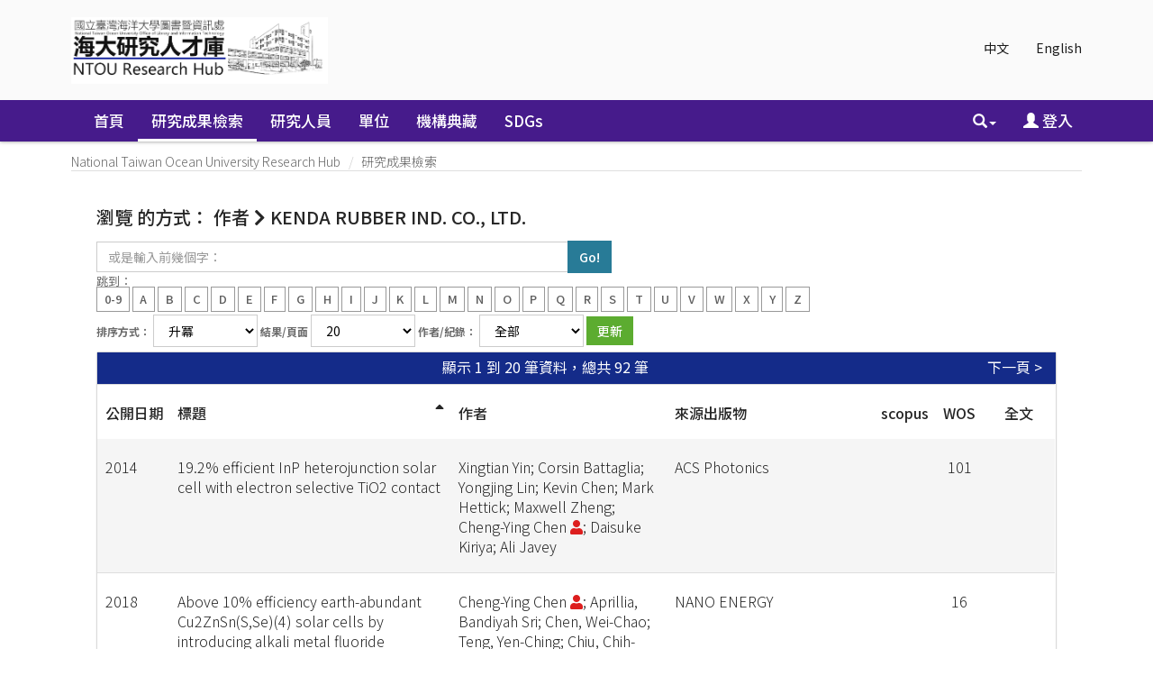

--- FILE ---
content_type: text/html;charset=UTF-8
request_url: https://scholars.ntou.edu.tw/browse?type=author&authority=rp00527&authority_lang=en_US
body_size: 47536
content:






















<!DOCTYPE html>
<html>
    <head>
        <title>瀏覽 NTU Scholars | National Taiwan Ocean University Research Hub</title>
        <meta http-equiv="Content-Type" content="text/html; charset=UTF-8" />
        <meta http-equiv="X-UA-Compatible" content="IE=edge"/>
        
        <meta http-equiv="Content-Security-Policy" content="upgrade-insecure-requests">            
        
        <meta name="Generator" content="DSpace CRIS-5.10.0-SNAPSHOT" />
        <meta name="viewport" content="width=device-width, initial-scale=1.0">		
       
			

<!--<link rel="apple-touch-icon" sizes="180x180" href="image/favicon/apple-touch-icon.png">-->
<!--<link rel="icon" type="image/png" sizes="32x32" href="image/favicon/favicon-32x32.png">-->
<!--<link rel="icon" type="image/png" sizes="16x16" href="image/favicon/favicon-16x16.png">-->
<!-- fix by li 20221015 Start -->
<link rel="apple-touch-icon" sizes="180x180" href="/favicon.png">
<link rel="icon" type="image/png" sizes="32x32" href="/favicon.png">
<link rel="icon" type="image/png" sizes="16x16" href="/favicon.png">
<!-- fix by li 20220929 End-->
<link rel="manifest" href="image/favicon/site.webmanifest">
<link rel="mask-icon" href="image/favicon/safari-pinned-tab.svg" color="#5bbad5">
<meta name="msapplication-TileColor" content="#b91d47">
<meta name="theme-color" content="#ffffff">


        <link rel="stylesheet" href="/static/css/jquery-ui/redmond/jquery-ui-1.12.1.css" type="text/css" />
        <link href="/css/researcher.css" type="text/css" rel="stylesheet" />
        <link href="/css/jdyna.css" type="text/css" rel="stylesheet" />
        <link rel="stylesheet" href="/static/css/bootstrap/bootstrap.min.css" type="text/css" />
        <link rel="stylesheet" href="/static/css/bootstrap/bootstrap-theme.min.css" type="text/css" />
        <link href="/static/css/font-awesome/css/all.css" rel="stylesheet">
		<link href="/static/css/font-awesome/css/v4-shims.css" rel="stylesheet">
        <link href="/static/css/jstree/themes/default/style.min.css" rel="stylesheet"/>
        <link rel="stylesheet" href="/static/css/bootstrap/dspace-theme.css" type="text/css" />
        <link rel="stylesheet" href="/css/orcid.css" type="text/css" />
        <link rel="stylesheet" type="text/css" href="/static/css/dataTables.bootstrap.min.css"/>
        <link rel="stylesheet" type="text/css" href="/static/css/buttons.bootstrap.min.css"/>
        <link rel="stylesheet" type="text/css" href="/static/css/responsive.bootstrap.min.css"/>
        <link rel="stylesheet" href="/static/css/bootstrap/dspace-theme.css" type="text/css" />

		<link rel="stylesheet" href="/static/slick/slick.css" type="text/css" />	
		<link rel="stylesheet" href="/static/slick/slick-theme.css" type="text/css" />		
        <link rel="stylesheet" type="text/css" href="/css/bootstrap-datetimepicker.min.css" />
        
        <link rel="stylesheet" type="text/css" href="/custom.css" />
        
        
        <link rel="search" type="application/opensearchdescription+xml" href="/open-search/description.xml" title="DSpace"/>
        
        <script type="text/javascript">
function sortBy(idx, ord)
{
       jQuery("#ssort_by").val(idx);
       jQuery("#sorder").val(ord);
       jQuery("#sortform").submit();
}
</script>
        
        
        <!--  Edit by Ginni: jQuery升級 3.4.1 -> 3.7.1  2023/11/20-->
        <!--script type='text/javascript' src="/static/js/jquery/jquery-3.4.1.min.js"></script-->
        <script type='text/javascript' src="/static/js/jquery/jquery-3.7.1.min.js"></script>
        <!--  End of edit	-->
        <script type='text/javascript' src='/static/js/jquery/jquery-ui-1.12.1.min.js'></script>
        <script type="text/javascript" src="/js/moment-2.24.0.js"></script>
        <script type='text/javascript' src='/static/js/bootstrap/bootstrap.min.js'></script>
        <script type='text/javascript' src='/static/js/holder.js'></script>
        <script type="text/javascript" src="/utils.js"></script>
        <script type='text/javascript' src='/static/js/custom-functions.js'></script>
        <script type="text/javascript" src="/static/js/choice-support.js"></script>
        <script type="text/javascript" src="/js/jdyna/jdyna.js"></script>    
        <script type="text/javascript" src="/js/jquery.dataTables.min.js"></script>
        <script type="text/javascript" src="/js/dataTables.bootstrap.min.js"></script>
        <script type="text/javascript" src="/js/dataTables.buttons.min.js"></script>
        <script type="text/javascript" src="/js/buttons.bootstrap.min.js"></script>
        <script type="text/javascript" src="/js/buttons.html5.min.js"></script>
        <script type="text/javascript" src="/js/dataTables.responsive.min.js"></script>	
        <script type="text/javascript" src="/js/bootstrap-datetimepicker.min.js"></script>
        <script type="text/javascript" src="/js/jszip.min.js"></script>
        <script type='text/javascript'>
var j = jQuery.noConflict();
var $ = jQuery.noConflict();
var JQ = j;
dspaceContextPath = "";
jQuery(document).ready(function ($) {
    $('span[data-toggle="tooltip"]').tooltip();
    $('i[data-toggle="tooltip"]').tooltip();
    /* extra plug-in start */
    $('img[data-toggle="tooltip"]').tooltip();
    /* extra plug-in end */
});
        </script>
        
        
        
        <script type="text/javascript">
            var _gaq = _gaq || [];
            _gaq.push(['_setAccount', 'UA-184063113-1']);
            _gaq.push(['_trackPageview']);

            (function () {
                var ga = document.createElement('script');
                ga.type = 'text/javascript';
                ga.async = true;
                ga.src = ('https:' == document.location.protocol ? 'https://ssl' : 'http://www') + '.google-analytics.com/ga.js';
                var s = document.getElementsByTagName('script')[0];
                s.parentNode.insertBefore(ga, s);
            })();
        </script>
        


        <!-- HTML5 shiv and Respond.js IE8 support of HTML5 elements and media queries -->
        <!--[if lt IE 9]>  
          <script src="/static/js/html5shiv.js"></script>
          <script src="/static/js/selectivizr-min.js"></script>
          <script src="/static/js/respond.min.js"></script>
          <link rel="stylesheet" href="/static/css/bootstrap/dspace-theme-IElte9.css" type="text/css" />
        <![endif]-->
    </head>

    
    
    <body class="undernavigation" dir="ltr">
        <a class="sr-only" href="#content">Skip navigation</a>
        <header class="navbar navbar-inverse navbar-square">
			 <main id="content" role="main">
			<div class="container banner">
                <div class="row">
                    <div class="col-sm-12">
                        
                        <ul class="locale nav navbar-nav navbar-right">

                            
                            <li><a onclick="javascript:document.repost.locale.value = 'zh_TW';
                                    document.repost.submit();" href="?type=author&authority=rp00527&authority_lang=en_US&locale=zh_TW">
                                    中文                  
                                </a></li>
                                
                            <li><a onclick="javascript:document.repost.locale.value = 'en';
                                    document.repost.submit();" href="?type=author&authority=rp00527&authority_lang=en_US&locale=en">
                                    English                  
                                </a></li>
                                
                        </ul>
                        		



                    </div>
                    <div class="col-sm-8 brand pull-left"><a href="/"><img class="logo" src="/image/logo2.png" /></a>
						
                        <h1>DSpace <small>CRIS</small></h1>
                         
                    </div>
                    <div class="col-sm-4 hidden-xs pull-right"><img class="img-responsive" src="/image/logo.gif" />
                    </div>
                </div>
            </div>	
            
            <div class="container-fluid">
                


























<script type='text/javascript'>
    function hover(element) {
        element.className = "dropdown open";
    }
    function out(element) {
        element.className = "dropdown";
    }
</script>

       <div class="navbar-header">
         <button type="button" class="navbar-toggle" data-toggle="collapse" data-target=".navbar-collapse">
           <span class="icon-bar"></span>
           <span class="icon-bar"></span>
           <span class="icon-bar"></span>
         </button>
       </div>
       <nav class="collapse navbar-collapse bs-navbar-collapse" role="navigation">
         <ul id="top-menu" class="nav navbar-nav navbar-left">
           <li class="pull-left"><a class="navbar-brand" href="/"><img height="25" src="/image/dspace-logo-only.png" alt="DSpace logo" /></a></li>
           <li id="home-top-menu" class="pull-left   "><a href="/">首頁</a></li>
           
           
           
           <li id="publications-top-menu" class="hidden-xs hidden-sm active">



	
				 <a href="/cris/explore/publications">研究成果檢索</a>           
	           

           
           
           <li id="researcherprofiles-top-menu" class="hidden-xs hidden-sm ">



	
				 <a href="/cris/explore/researcherprofiles">研究人員</a>           
	           

           
           
           <li id="orgunits-top-menu" class="hidden-xs hidden-sm ">



<a href="/cris/ou/ou00062">單位</a>


           
           
           <li id="fundings-top-menu" class="hidden-xs hidden-sm ">



	
				 <a href="/cris/explore/fundings">計畫</a>           
	           



           <li class="dropdown hidden-md hidden-lg">
             <a href="#" class="dropdown-toggle" data-toggle="dropdown">分類瀏覽 <b class="caret"></b></a>
             <ul class="dropdown-menu">
           
           
           




           <li class="active"><a href="/cris/explore/publications">研究成果檢索</a></li>
           

           
           




           <li class=""><a href="/cris/explore/researcherprofiles">研究人員</a></li>
           

           
           



<li class=""><a href="/cris/ou/ou00062">單位</a></li>


           
           




           <li class=""><a href="/cris/explore/fundings">計畫</a></li>
           




           </ul>
           </li>
 
<!--move commlist to the end by Ting 20180808 start-->
		  
		   <li id="communitylist-top-menu" class=""><a href="/community-list">機構典藏</a></li>
		   <li id="communitylist-top-menu" class=""><a href="/handle/123456789/586">SDGs</a></li>
	           
<!--move commlist to the end by Ting 20180808 end-->
          <li id="help-top-menu" class=""><script type="text/javascript">
<!-- Javascript starts here
document.write('<a href="#" onClick="var popupwin = window.open(\'/help/index.html\',\'dspacepopup\',\'height=600,width=550,resizable,scrollbars\');popupwin.focus();return false;">幫助<\/a>');
// -->
</script><noscript><a href="/help/index.html" target="dspacepopup">幫助</a></noscript></li>
					 
       </ul>

 
       <div class="nav navbar-nav navbar-right">
		<ul class="nav navbar-nav navbar-right">
                    <li id="search-top-menu" class="dropdown" onmouseover="hover(this);" onmouseout="out(this);">
           <a href="#" class="dropdown-toggle" data-toggle="dropdown"><span class="glyphicon glyphicon-search"></span><b class="caret"></b></a>
          <div class="dropdown-menu">
          
	
	<form id="formsearch-top-menu" method="get" action="/global-search" class="navbar-form navbar-right" scope="search" onsubmit="this.query.value=makeQuery(this.query.value);">		
	    <div class="form-group">
          <input type="text" class="form-control" placeholder="全站搜尋" name="query" id="tequery" size="25"/>
        </div>
        <button type="submit" class="btn btn-primary"><span class="glyphicon glyphicon-search"></span></button>

	</form>
	
          </div>
          </li>
         
			<li id="user-top-menu">
             <a href="/mydspace" ><span class="glyphicon glyphicon-user"></span> 登入 <b class="caret"></b></a>
	             
           </li>
				
				
				
                            
                            <li id="language-top-menu" class="dropdown hidden-md hidden-lg"><a onclick="javascript:document.repost.locale.value = 'zh_TW';
                document.repost.submit();" href="?locale=zh_TW">
                                    中文                  
                                </a></li>
                                
                            <li id="language-top-menu" class="dropdown hidden-md hidden-lg"><a onclick="javascript:document.repost.locale.value = 'en';
                document.repost.submit();" href="?locale=en">
                                    English                  
                                </a></li>
                                
                        
                        

							
          </ul>
	</div>
    </nav>
    
    <script language="JavaScript">
function makeQuery(q1){
	var arr1 = q1.split(" ");
	var str = "";
	for(i=0;i<arr1.length;i++){
		var regex1 = /[\u4e00-\u9fa5]/;
		if(arr1[i].length>0){
			str = str+" ";
		}
		if(regex1.test(arr1[i])){
			if(!arr1[i].indexOf("\*")==0){
				str += "*"+arr1[i];
			} else {
				str += arr1[i];
			}
			//if(!arr1[i].lastIndexOf("\*")==arr1[i].length-1) {
				str += "*";
			//}
			//str = str +"*" + arr1[i] + "*"; 
		} else {
			str = str + arr1[i]; 
		}
	}
 	str = str.replace(/\*\*/i, "*"); 
	//alert(str);
	return str;
}
//[ntu]filter query for Reserved word 
function makeQueryDefault(q1){

        var pattern=/(.*:\()?(.*)(\))?/;
        var k=q1.match(pattern);
        var str ="";
        if(k.length>2) str = k[2];
        str = str.replace(/\\/g, "");
        str = str.replace(/\:/i,"");
        str = str.replace(/\?/g,"");
        //alert(str);
        q1 = q1.replace(pattern,"$1"+str+"$3");
        //alert(q1);

        return q1;
}

</script>
    

            </div>
            

            
            <link rel="stylesheet" type="text/css" href="/static/css/cookieconsent/cookieconsent.min.css" />
            <script src="/static/js/cookieconsent/cookieconsent.min.js"></script>
				
			<script type="text/javascript" src="/static/slick/slick.min.js"></script>
				
            <script>
                        window.addEventListener("load", function () {
                            window.cookieconsent.initialise({
                                "palette": {
                                    "popup": {
                                        "background": "#edeff5",
                                        "text": "#838391"
                                    },
                                    "button": {
                                        "background": "#4b81e8"
                                    }
                                },
                                "position": "bottom-right",
                                "theme": "classic",
                                "content": {
                                    "message": "",
                                    "dismiss": "",
                                    "link": "&lt;a href&#61;&quot;cookiespolicy.jsp&quot;&gt;Find out more&lt;&#47;a&gt;",
                                    "href": "cookiespolicy.jsp"
                                }
                            })
                        });
            </script>
            
        </header>

        
            
            
            <div class="container">
                <div class="row">
                    <div class="col-sm-12">
                        



  

<ol class="breadcrumb btn-primary">

  <li><a href="/">National Taiwan Ocean University Research Hub</a></li>

  <li><a href="/cris/explore/publications">研究成果檢索</a></li>

</ol>

                    </div>        
                </div>
            </div>                
            



            
            <div class="container fullheight">
                		































<script type="text/javascript">
<!--

jQuery(document).ready(function() {
	jQuery("#item_idchecker").click(function() {
		var inputbutton = jQuery(this).prop('id');
		var var1 = jQuery(this).data('checkboxname');
		var inputstatus = jQuery('#'+inputbutton).prop( "checked");
		jQuery("input[name*='"+var1+"']").prop('checked', inputstatus);
		jQuery('#submit_export').attr('disabled', !inputstatus);
	});
	
	var checkboxes = jQuery("input[type='checkbox']"), submitButt = jQuery("#export-submit-button"), radio = jQuery("input[type='radio']");
	
	radio.click(function() {
		if('refworks'==jQuery(this).prop('id')) {
			jQuery('#email').attr("checked", false);
			jQuery('#email').attr("disabled", true);
		} else {
			jQuery('#email').attr("disabled", false);
		}
	});
	
	checkboxes.click(function() {
		if('email'==jQuery(this).prop('id')) {
			//NOTHING TO DO	
		}
		else {
			submitButt.attr("disabled", !checkboxes.is(":checked"));	
		}		
	});
});
-->

</script>
	
	<h1 class="page-headings browsing-heading">
		瀏覽  的方式： 作者 
			<i class="fa fa-chevron-right"></i> KENDA RUBBER IND. CO., LTD. 
	</h1>


	
	
	<div id="browse_navigation" class="well text-center">
	<form id="sortform" class="form-inline" method="get" action="/browse">
<input type="hidden" name="type" value="author"/>
<input type="hidden" name="authority" value="rp00527"/>

                <input type="hidden" id="ssort_by" name="sort_by"
value="1"
                />


                <input type="hidden" id="sorder" name="order" value="ASC" />
</form>

	<form class="form-inline" method="get" action="/browse">
			<input type="hidden" name="type" value="author"/>
			<input type="hidden" name="sort_by" value="1"/>
			<input type="hidden" name="order" value="ASC"/>
			<input type="hidden" name="rpp" value="20"/>
			<input type="hidden" name="etal" value="-1" />
<input type="hidden" name="authority" value="rp00527"/>
	
	
	
	
	<label for="starts_with" class="sr-only">
		或是輸入前幾個字：
	</label>
	<input class="form-control" type="text" name="vfocus" size="60" 
		placeholder="或是輸入前幾個字：" />
	<input type="submit" class="btn btn-default" value="Go!" />
	<br/>	    					
		<span>跳到：</span>
	<br/>
	                        <a class="label label-default" href="/browse?type=author&amp;sort_by=1&amp;order=ASC&amp;rpp=20&amp;etal=-1&amp;type=title&amp;authority=rp00527&amp;starts_with=0">0-9</a>

	                        <a class="label label-default" href="/browse?type=author&amp;sort_by=1&amp;order=ASC&amp;rpp=20&amp;etal=-1&amp;type=title&amp;authority=rp00527&amp;starts_with=A">A</a>

	                        <a class="label label-default" href="/browse?type=author&amp;sort_by=1&amp;order=ASC&amp;rpp=20&amp;etal=-1&amp;type=title&amp;authority=rp00527&amp;starts_with=B">B</a>

	                        <a class="label label-default" href="/browse?type=author&amp;sort_by=1&amp;order=ASC&amp;rpp=20&amp;etal=-1&amp;type=title&amp;authority=rp00527&amp;starts_with=C">C</a>

	                        <a class="label label-default" href="/browse?type=author&amp;sort_by=1&amp;order=ASC&amp;rpp=20&amp;etal=-1&amp;type=title&amp;authority=rp00527&amp;starts_with=D">D</a>

	                        <a class="label label-default" href="/browse?type=author&amp;sort_by=1&amp;order=ASC&amp;rpp=20&amp;etal=-1&amp;type=title&amp;authority=rp00527&amp;starts_with=E">E</a>

	                        <a class="label label-default" href="/browse?type=author&amp;sort_by=1&amp;order=ASC&amp;rpp=20&amp;etal=-1&amp;type=title&amp;authority=rp00527&amp;starts_with=F">F</a>

	                        <a class="label label-default" href="/browse?type=author&amp;sort_by=1&amp;order=ASC&amp;rpp=20&amp;etal=-1&amp;type=title&amp;authority=rp00527&amp;starts_with=G">G</a>

	                        <a class="label label-default" href="/browse?type=author&amp;sort_by=1&amp;order=ASC&amp;rpp=20&amp;etal=-1&amp;type=title&amp;authority=rp00527&amp;starts_with=H">H</a>

	                        <a class="label label-default" href="/browse?type=author&amp;sort_by=1&amp;order=ASC&amp;rpp=20&amp;etal=-1&amp;type=title&amp;authority=rp00527&amp;starts_with=I">I</a>

	                        <a class="label label-default" href="/browse?type=author&amp;sort_by=1&amp;order=ASC&amp;rpp=20&amp;etal=-1&amp;type=title&amp;authority=rp00527&amp;starts_with=J">J</a>

	                        <a class="label label-default" href="/browse?type=author&amp;sort_by=1&amp;order=ASC&amp;rpp=20&amp;etal=-1&amp;type=title&amp;authority=rp00527&amp;starts_with=K">K</a>

	                        <a class="label label-default" href="/browse?type=author&amp;sort_by=1&amp;order=ASC&amp;rpp=20&amp;etal=-1&amp;type=title&amp;authority=rp00527&amp;starts_with=L">L</a>

	                        <a class="label label-default" href="/browse?type=author&amp;sort_by=1&amp;order=ASC&amp;rpp=20&amp;etal=-1&amp;type=title&amp;authority=rp00527&amp;starts_with=M">M</a>

	                        <a class="label label-default" href="/browse?type=author&amp;sort_by=1&amp;order=ASC&amp;rpp=20&amp;etal=-1&amp;type=title&amp;authority=rp00527&amp;starts_with=N">N</a>

	                        <a class="label label-default" href="/browse?type=author&amp;sort_by=1&amp;order=ASC&amp;rpp=20&amp;etal=-1&amp;type=title&amp;authority=rp00527&amp;starts_with=O">O</a>

	                        <a class="label label-default" href="/browse?type=author&amp;sort_by=1&amp;order=ASC&amp;rpp=20&amp;etal=-1&amp;type=title&amp;authority=rp00527&amp;starts_with=P">P</a>

	                        <a class="label label-default" href="/browse?type=author&amp;sort_by=1&amp;order=ASC&amp;rpp=20&amp;etal=-1&amp;type=title&amp;authority=rp00527&amp;starts_with=Q">Q</a>

	                        <a class="label label-default" href="/browse?type=author&amp;sort_by=1&amp;order=ASC&amp;rpp=20&amp;etal=-1&amp;type=title&amp;authority=rp00527&amp;starts_with=R">R</a>

	                        <a class="label label-default" href="/browse?type=author&amp;sort_by=1&amp;order=ASC&amp;rpp=20&amp;etal=-1&amp;type=title&amp;authority=rp00527&amp;starts_with=S">S</a>

	                        <a class="label label-default" href="/browse?type=author&amp;sort_by=1&amp;order=ASC&amp;rpp=20&amp;etal=-1&amp;type=title&amp;authority=rp00527&amp;starts_with=T">T</a>

	                        <a class="label label-default" href="/browse?type=author&amp;sort_by=1&amp;order=ASC&amp;rpp=20&amp;etal=-1&amp;type=title&amp;authority=rp00527&amp;starts_with=U">U</a>

	                        <a class="label label-default" href="/browse?type=author&amp;sort_by=1&amp;order=ASC&amp;rpp=20&amp;etal=-1&amp;type=title&amp;authority=rp00527&amp;starts_with=V">V</a>

	                        <a class="label label-default" href="/browse?type=author&amp;sort_by=1&amp;order=ASC&amp;rpp=20&amp;etal=-1&amp;type=title&amp;authority=rp00527&amp;starts_with=W">W</a>

	                        <a class="label label-default" href="/browse?type=author&amp;sort_by=1&amp;order=ASC&amp;rpp=20&amp;etal=-1&amp;type=title&amp;authority=rp00527&amp;starts_with=X">X</a>

	                        <a class="label label-default" href="/browse?type=author&amp;sort_by=1&amp;order=ASC&amp;rpp=20&amp;etal=-1&amp;type=title&amp;authority=rp00527&amp;starts_with=Y">Y</a>

	                        <a class="label label-default" href="/browse?type=author&amp;sort_by=1&amp;order=ASC&amp;rpp=20&amp;etal=-1&amp;type=title&amp;authority=rp00527&amp;starts_with=Z">Z</a>

	</form>
	</div>
	

	
	<div id="browse_controls" class="well text-center">
	<form class="form-inline" method="get" action="/browse">
		<input type="hidden" name="type" value="author"/>
<input type="hidden" name="authority" value="rp00527"/>





		<input type="hidden" name="sort_by" value="1" />
		
			
		<label for="order">排序方式：</label>
			
		<select class="form-control" name="order">
			<option value="ASC" selected="selected">升冪</option>
			<option value="DESC" >降冪</option>
		</select>
	
	
		
		<label for="rpp">結果/頁面</label>

		<select class="form-control" name="rpp">
	
			<option value="5" >5</option>
	
			<option value="10" >10</option>
	
			<option value="15" >15</option>
	
			<option value="20" selected="selected">20</option>
	
			<option value="25" >25</option>
	
			<option value="30" >30</option>
	
			<option value="35" >35</option>
	
			<option value="40" >40</option>
	
			<option value="45" >45</option>
	
			<option value="50" >50</option>
	
			<option value="55" >55</option>
	
			<option value="60" >60</option>
	
			<option value="65" >65</option>
	
			<option value="70" >70</option>
	
			<option value="75" >75</option>
	
			<option value="80" >80</option>
	
			<option value="85" >85</option>
	
			<option value="90" >90</option>
	
			<option value="95" >95</option>
	
			<option value="100" >100</option>

		</select>
			
			
		<label for="etal">作者/紀錄：</label>
		<select class="form-control" name="etal">

			<option value="0" selected="selected">全部</option>
<option value="1" >1</option>	
			<option value="5" >5</option>
	
			<option value="10" >10</option>
	
			<option value="15" >15</option>
	
			<option value="20" >20</option>
	
			<option value="25" >25</option>
	
			<option value="30" >30</option>
	
			<option value="35" >35</option>
	
			<option value="40" >40</option>
	
			<option value="45" >45</option>
	
			<option value="50" >50</option>

		</select>
				
				
		<input type="submit" class="btn btn-default" name="submit_browse" value="更新"/>
				


	</form>
	</div>
<div class="panel panel-primary panel-browse">
	
	<div class="panel-heading text-center">
		顯示 1 到 20 筆資料，總共 92 筆

	



	&nbsp;<a class="pull-right" href="/browse?type=author&amp;sort_by=1&amp;order=ASC&amp;rpp=20&amp;etal=-1&amp;type=title&amp;authority=rp00527&amp;offset=20">下一頁 &gt;</a>

	</div>
    
    <div class="table-responsive">
    
    
	<table align="center" class="table table-hover" summary="This table browses all dspace content">
<colgroup><col width="3%" /><col width="38%" /><col width="27%" /><col width="26%" /><col width="3%" /><col width="3%" /><col width="3%" /></colgroup>
<tr>
<th id="t1" class="oddRowEvenCol"><span style="white-space:nowrap">公開日期</span></th><th id="t2" class="oddRowOddCol sortable sort_1 sorted_asc"><a  onclick="sortBy(1, 'DESC','null')" href="#">標題<i class="fa fa-sort-asc pull-right"></i></a></th><th id="t3" class="oddRowEvenCol">作者</th><th id="t4" class="oddRowOddCol">來源出版物</th><th id="t5" class="oddRowEvenCol">scopus</th><th id="t6" class="oddRowOddCol">WOS</th><th id="t7" class="oddRowEvenCol">全文</th></tr><tr><td headers="t1" class="evenRowEvenCol" >2014</td><td headers="t2" class="evenRowOddCol" ><a href="/handle/123456789/22750">19.2%&#x20;efficient&#x20;InP&#x20;heterojunction&#x20;solar&#x20;cell&#x20;with&#x20;electron&#x20;selective&#x20;TiO2&#x20;contact</a></td><td headers="t3" class="evenRowEvenCol" ><em>Xingtian&#x20;Yin; Corsin&#x20;Battaglia; Yongjing&#x20;Lin; Kevin&#x20;Chen; Mark&#x20;Hettick; Maxwell&#x20;Zheng; Cheng-Ying&#x20;Chen&nbsp;<a href="/cris/rp/rp00527" class="authority"><span data-toggle="tooltip" data-placement="top" title="現職研究人員簡歷" class="fa fa-user undefinedstaff"></span></a>; Daisuke&#x20;Kiriya; Ali&#x20;Javey</em></td><td headers="t4" class="evenRowOddCol" ><em>ACS&#x20;Photonics</em></td><td headers="t5" class="evenRowEvenCol" ></td><td headers="t6" class="evenRowOddCol" >101</td><td headers="t7" class="evenRowEvenCol" ></td></tr>
<tr><td headers="t1" class="oddRowEvenCol" >2018</td><td headers="t2" class="oddRowOddCol" ><a href="/handle/123456789/4518">Above&#x20;10%&#x20;efficiency&#x20;earth-abundant&#x20;Cu2ZnSn(S,Se)(4)&#x20;solar&#x20;cells&#x20;by&#x20;introducing&#x20;alkali&#x20;metal&#x20;fluoride&#x20;nanolayers&#x20;as&#x20;electron-selective&#x20;contacts</a></td><td headers="t3" class="oddRowEvenCol" ><em>Cheng-Ying&#x20;Chen&nbsp;<a href="/cris/rp/rp00527" class="authority"><span data-toggle="tooltip" data-placement="top" title="現職研究人員簡歷" class="fa fa-user undefinedstaff"></span></a>; Aprillia,&#x20;Bandiyah&#x20;Sri; Chen,&#x20;Wei-Chao; Teng,&#x20;Yen-Ching; Chiu,&#x20;Chih-Yuan; Chen,&#x20;Ruei-San; Hwang,&#x20;Jih-Shang&nbsp;<a href="/cris/rp/rp00157" class="authority"><span data-toggle="tooltip" data-placement="top" title="現職研究人員簡歷" class="fa fa-user undefinedstaff"></span></a>; Chen,&#x20;Kuei-Hsien; Chen,&#x20;Li-Chyong</em></td><td headers="t4" class="oddRowOddCol" ><em>NANO&#x20;ENERGY</em></td><td headers="t5" class="oddRowEvenCol" ></td><td headers="t6" class="oddRowOddCol" >16</td><td headers="t7" class="oddRowEvenCol" ></td></tr>
<tr><td headers="t1" class="evenRowEvenCol" >2017</td><td headers="t2" class="evenRowOddCol" ><a href="/handle/123456789/23160">Above&#x20;10%&#x20;Efficient&#x20;Earth-abundant&#x20;Cu2ZnSn(S,Se)4&#x20;Solar&#x20;Cells&#x20;with&#x20;Introducing&#x20;Alkali&#x20;Metal&#x20;Fluoride&#x20;Electron-selective&#x20;Contacts</a></td><td headers="t3" class="evenRowEvenCol" ><em>Cheng-Ying&#x20;Chen&nbsp;<a href="/cris/rp/rp00527" class="authority"><span data-toggle="tooltip" data-placement="top" title="現職研究人員簡歷" class="fa fa-user undefinedstaff"></span></a>; B.&#x20;S.&#x20;Aprillia; W.C.&#x20;Chen; Y.C.&#x20;Teng; C.Y.&#x20;Chiu; K.H.&#x20;Chen; L.C.&#x20;Chen</em></td><td headers="t4" class="evenRowOddCol" ></td><td headers="t5" class="evenRowEvenCol" ></td><td headers="t6" class="evenRowOddCol" ></td><td headers="t7" class="evenRowEvenCol" ></td></tr>
<tr><td headers="t1" class="oddRowEvenCol" >2011</td><td headers="t2" class="oddRowOddCol" ><a href="/handle/123456789/23000">Anisotropic&#x20;Outputs&#x20;of&#x20;a&#x20;Nanogenerator&#x20;from&#x20;Oblique-Aligned&#x20;ZnO&#x20;Nanowire&#x20;Arrays</a></td><td headers="t3" class="oddRowEvenCol" ><em>Cheng-Ying&#x20;Chen&nbsp;<a href="/cris/rp/rp00527" class="authority"><span data-toggle="tooltip" data-placement="top" title="現職研究人員簡歷" class="fa fa-user undefinedstaff"></span></a>; Jun-Han&#x20;Huang; Jinhui&#x20;Song; Yusheng&#x20;Zhou; Long&#x20;Lin; Po-Chien&#x20;Huang; Yan&#x20;Zhang; Chuan-Pu&#x20;Liu; Jr-Hau&#x20;He; Zhong&#x20;Lin&#x20;Wang</em></td><td headers="t4" class="oddRowOddCol" ><em>ACS&#x20;nano</em></td><td headers="t5" class="oddRowEvenCol" ></td><td headers="t6" class="oddRowOddCol" >52</td><td headers="t7" class="oddRowEvenCol" ></td></tr>
<tr><td headers="t1" class="evenRowEvenCol" >2010</td><td headers="t2" class="evenRowOddCol" ><a href="/handle/123456789/22992">Antireflection&#x20;effect&#x20;of&#x20;ZnO&#x20;nanorod&#x20;arrays</a></td><td headers="t3" class="evenRowEvenCol" ><em>Yen-Chun&#x20;Chao; Cheng-Ying&#x20;Chen&nbsp;<a href="/cris/rp/rp00527" class="authority"><span data-toggle="tooltip" data-placement="top" title="現職研究人員簡歷" class="fa fa-user undefinedstaff"></span></a>; Chin-An&#x20;Lin; Yu-An&#x20;Dai; Jr-Hau&#x20;He</em></td><td headers="t4" class="evenRowOddCol" ><em>Journal&#x20;of&#x20;Materials&#x20;Chemistry&#x20;Volume&#x20;20</em></td><td headers="t5" class="evenRowEvenCol" ></td><td headers="t6" class="evenRowOddCol" >92</td><td headers="t7" class="evenRowEvenCol" ></td></tr>
<tr><td headers="t1" class="oddRowEvenCol" >2022</td><td headers="t2" class="oddRowOddCol" ><a href="/handle/123456789/22169">Back&#x20;Contact&#x20;Engineering&#x20;to&#x20;Improve&#x20;CZTSSe&#x20;Solar&#x20;Cell&#x20;Performance&#x20;by&#x20;Inserting&#x20;MoO3&#x20;Sacrificial&#x20;Nanolayers</a></td><td headers="t3" class="oddRowEvenCol" ><em>Chen,&#x20;Cheng-Ying&nbsp;<a href="/cris/rp/rp00527" class="authority"><span data-toggle="tooltip" data-placement="top" title="現職研究人員簡歷" class="fa fa-user undefinedstaff"></span></a>; Kholimatussadiah,&#x20;Septia; Chen,&#x20;Wei-Chao; Lin,&#x20;Yi-Rung; Lin,&#x20;Jia-Wei; Chen,&#x20;Po-Tuan; Chen,&#x20;Ruei-San; Chen,&#x20;Kuei-Hsien; Chen,&#x20;Li-Chyong</em></td><td headers="t4" class="oddRowOddCol" ><em>SUSTAINABILITY-BASEL</em></td><td headers="t5" class="oddRowEvenCol" ></td><td headers="t6" class="oddRowOddCol" >1</td><td headers="t7" class="oddRowEvenCol" ></td></tr>
<tr><td headers="t1" class="evenRowEvenCol" >2015</td><td headers="t2" class="evenRowOddCol" ><a href="/handle/123456789/23165">The&#x20;Back&#x20;Contact&#x20;Modification&#x20;in&#x20;High&#x20;Efficiency&#x20;Cu2ZnSn(S,Se)4&#x20;Solar&#x20;Cells&#x20;by&#x20;a&#x20;Thin&#x20;MoO3&#x20;Layer</a></td><td headers="t3" class="evenRowEvenCol" ><em>Cheng-Ying&#x20;Chen&nbsp;<a href="/cris/rp/rp00527" class="authority"><span data-toggle="tooltip" data-placement="top" title="現職研究人員簡歷" class="fa fa-user undefinedstaff"></span></a>; W.C.&#x20;Chen; S.&#x20;Kholimatussa&#39;diah; Y.R.&#x20;Lin; S.H.&#x20;Lu; M.C.&#x20;Hsieh; J.K.&#x20;Chang; C.I&#x20;Wu; R.S.&#x20;Chen; L.C.&#x20;Chen; K.H.&#x20;Chen</em></td><td headers="t4" class="evenRowOddCol" ></td><td headers="t5" class="evenRowEvenCol" ></td><td headers="t6" class="evenRowOddCol" ></td><td headers="t7" class="evenRowEvenCol" ></td></tr>
<tr><td headers="t1" class="oddRowEvenCol" >2015</td><td headers="t2" class="oddRowOddCol" ><a href="/handle/123456789/23166">The&#x20;Back&#x20;Contact&#x20;Modification&#x20;in&#x20;High&#x20;Efficiency&#x20;Cu2ZnSn(S,Se)4&#x20;Solar&#x20;Cells&#x20;by&#x20;a&#x20;Thin&#x20;MoO3&#x20;Layer</a></td><td headers="t3" class="oddRowEvenCol" ><em>Cheng-Ying&#x20;Chen&nbsp;<a href="/cris/rp/rp00527" class="authority"><span data-toggle="tooltip" data-placement="top" title="現職研究人員簡歷" class="fa fa-user undefinedstaff"></span></a>; W.C.&#x20;Chen; S.&#x20;Kholimatussa&#39;diah; Y.R.&#x20;Lin; S.H.&#x20;Lu; M.C.&#x20;Hsieh; J.K.&#x20;Chang; C.I&#x20;Wu; R.S.&#x20;Chen; L.C.&#x20;Chen; K.H.&#x20;Chen</em></td><td headers="t4" class="oddRowOddCol" ></td><td headers="t5" class="oddRowEvenCol" ></td><td headers="t6" class="oddRowOddCol" ></td><td headers="t7" class="oddRowEvenCol" ></td></tr>
<tr><td headers="t1" class="evenRowEvenCol" >2008</td><td headers="t2" class="evenRowOddCol" ><a href="/handle/123456789/23003">Biocompatible&#x20;bacteria@&#x20;Au&#x20;composites&#x20;for&#x20;application&#x20;in&#x20;the&#x20;photothermal&#x20;destruction&#x20;of&#x20;cancer&#x20;cells</a></td><td headers="t3" class="evenRowEvenCol" ><em>Wen-Shuo&#x20;Kuo; Ching-Ming&#x20;Wu; Zih-Syuan&#x20;Yang; Szu-Yu&#x20;Chen; Cheng-Ying&#x20;Chen&nbsp;<a href="/cris/rp/rp00527" class="authority"><span data-toggle="tooltip" data-placement="top" title="現職研究人員簡歷" class="fa fa-user undefinedstaff"></span></a>; Chih-Chia&#x20;Huang; Wei-Ming&#x20;Li; Chi-Kuang&#x20;Sun; Chen-Sheng&#x20;Yeh</em></td><td headers="t4" class="evenRowOddCol" ><em>Chemical&#x20;Communications</em></td><td headers="t5" class="evenRowEvenCol" ></td><td headers="t6" class="evenRowOddCol" >51</td><td headers="t7" class="evenRowEvenCol" ></td></tr>
<tr><td headers="t1" class="oddRowEvenCol" >2008</td><td headers="t2" class="oddRowOddCol" ><a href="/handle/123456789/23006">Cell&#x20;tracking&#x20;and&#x20;detection&#x20;of&#x20;molecular&#x20;expression&#x20;in&#x20;live&#x20;cells&#x20;using&#x20;lipid-enclosed&#x20;CdSe&#x20;quantum&#x20;dots&#x20;as&#x20;contrast&#x20;agents&#x20;for&#x20;epi-third&#x20;harmonic&#x20;generation&#x20;microscopy</a></td><td headers="t3" class="oddRowEvenCol" ><em>Chieh-Feng&#x20;Chang; Chao-Yu&#x20;Chen; Fu-Hsiung&#x20;Chang; Shih-Peng&#x20;Tai; Cheng-Ying&#x20;Chen&nbsp;<a href="/cris/rp/rp00527" class="authority"><span data-toggle="tooltip" data-placement="top" title="現職研究人員簡歷" class="fa fa-user undefinedstaff"></span></a>; Che-Hang&#x20;Yu; Yi-Bing&#x20;Tseng; Tsung-Han&#x20;Tsai; I-Shuo&#x20;Liu; Wei-Fang&#x20;Su; Chi-Kuang&#x20;Sun</em></td><td headers="t4" class="oddRowOddCol" ><em>Optics&#x20;express</em></td><td headers="t5" class="oddRowEvenCol" ></td><td headers="t6" class="oddRowOddCol" >31</td><td headers="t7" class="oddRowEvenCol" ></td></tr>
<tr><td headers="t1" class="evenRowEvenCol" >2010</td><td headers="t2" class="evenRowOddCol" ><a href="/handle/123456789/23055">Characterization&#x20;of&#x20;Er-doped&#x20;ZnO&#x20;nanorod&#x20;arrays&#x20;for&#x20;broadband&#x20;antireflection</a></td><td headers="t3" class="evenRowEvenCol" ><em>Cheng-Ying&#x20;Chen&nbsp;<a href="/cris/rp/rp00527" class="authority"><span data-toggle="tooltip" data-placement="top" title="現職研究人員簡歷" class="fa fa-user undefinedstaff"></span></a>; Yen-Chun&#x20;Chao; Chin-An&#x20;Lin; Jian-Wei&#x20;Lo; Hau&#x20;He</em></td><td headers="t4" class="evenRowOddCol" ><em>2010&#x20;3rd&#x20;International&#x20;Nanoelectronics&#x20;Conference&#x20;(INEC)</em></td><td headers="t5" class="evenRowEvenCol" ></td><td headers="t6" class="evenRowOddCol" >0</td><td headers="t7" class="evenRowEvenCol" ></td></tr>
<tr><td headers="t1" class="oddRowEvenCol" >2019</td><td headers="t2" class="oddRowOddCol" ><a href="/handle/123456789/23157">A&#x20;Comprehensive&#x20;Study&#x20;of&#x20;Disorder&#x20;of&#x20;Kesterite&#x20;Based&#x20;(AgxCu1-x)2ZnSnSe4&#x20;Absorber&#x20;Layers&#x20;by&#x20;Their&#x20;Photovoltaic&#x20;Performance&#x20;and&#x20;Neutron&#x20;Diffraction&#x20;Experiments</a></td><td headers="t3" class="oddRowEvenCol" ><em>S.&#x20;Quadir; Cheng-Ying&#x20;Chen&nbsp;<a href="/cris/rp/rp00527" class="authority"><span data-toggle="tooltip" data-placement="top" title="現職研究人員簡歷" class="fa fa-user undefinedstaff"></span></a>; S.&#x20;Yano; K.K.&#x20;Wu; W.T.&#x20;Chen; C.W.&#x20;Wang; C.M.&#x20;Wu; H.T.&#x20;Thong; S.Y.&#x20;Chen; S.Y.&#x20;Chen; K.H.&#x20;Chen; L.C.&#x20;Chen</em></td><td headers="t4" class="oddRowOddCol" ></td><td headers="t5" class="oddRowEvenCol" ></td><td headers="t6" class="oddRowOddCol" ></td><td headers="t7" class="oddRowEvenCol" ></td></tr>
<tr><td headers="t1" class="evenRowEvenCol" >2014</td><td headers="t2" class="evenRowOddCol" ><a href="/handle/123456789/22998">Concurrent&#x20;Improvement&#x20;in&#x20;Photogain&#x20;and&#x20;Speed&#x20;of&#x20;a&#x20;Metal&#x20;Oxide&#x20;Nanowire&#x20;Photodetector&#x20;through&#x20;Enhancing&#x20;Surface&#x20;Band&#x20;Bending&#x20;via&#x20;Incorporating&#x20;a&#x20;Nanoscale&#x20;Heterojunction</a></td><td headers="t3" class="evenRowEvenCol" ><em>José&#x20;Ramón&#x20;Durán&#x20;Retamal; Cheng-Ying&#x20;Chen&nbsp;<a href="/cris/rp/rp00527" class="authority"><span data-toggle="tooltip" data-placement="top" title="現職研究人員簡歷" class="fa fa-user undefinedstaff"></span></a>; Der-Hsien&#x20;Lien; Michael&#x20;R.&#x20;S.&#x20;Huang; Chin-An&#x20;Lin; Chuan-Pu&#x20;Liu</em></td><td headers="t4" class="evenRowOddCol" ><em>ACS&#x20;PHOTONICS</em></td><td headers="t5" class="evenRowEvenCol" ></td><td headers="t6" class="evenRowOddCol" >52</td><td headers="t7" class="evenRowEvenCol" ></td></tr>
<tr><td headers="t1" class="oddRowEvenCol" >2019</td><td headers="t2" class="oddRowOddCol" ><a href="/handle/123456789/23095">Defect&#x20;Engineering&#x20;on&#x20;TiO2&#x2F;SrRuO3&#x20;Thin&#x20;Film&#x20;Heterostructures&#x20;for&#x20;Potential&#x20;Visible&#x20;Light&#x20;Optoelectronic&#x20;Device</a></td><td headers="t3" class="oddRowEvenCol" ><em>H.J.&#x20;Liu; C.H.&#x20;Huang; Cheng-Ying&#x20;Chen&nbsp;<a href="/cris/rp/rp00527" class="authority"><span data-toggle="tooltip" data-placement="top" title="現職研究人員簡歷" class="fa fa-user undefinedstaff"></span></a>; Y.C.&#x20;Chen; G.&#x20;Lin</em></td><td headers="t4" class="oddRowOddCol" ></td><td headers="t5" class="oddRowEvenCol" ></td><td headers="t6" class="oddRowOddCol" ></td><td headers="t7" class="oddRowEvenCol" ></td></tr>
<tr><td headers="t1" class="evenRowEvenCol" >2014</td><td headers="t2" class="evenRowOddCol" ><a href="/handle/123456789/23005">Deterministic&#x20;Nucleation&#x20;of&#x20;InP&#x20;on&#x20;Metal&#x20;Foils&#x20;with&#x20;the&#x20;Thin-Film&#x20;Vapor–Liquid–Solid&#x20;Growth&#x20;Mode</a></td><td headers="t3" class="evenRowEvenCol" ><em>Rehan&#x20;Kapadia; Zhibin&#x20;Yu; Mark&#x20;Hettick; Jingsan&#x20;Xu; Maxwell&#x20;S&#x20;Zheng; Cheng-Ying&#x20;Chen&nbsp;<a href="/cris/rp/rp00527" class="authority"><span data-toggle="tooltip" data-placement="top" title="現職研究人員簡歷" class="fa fa-user undefinedstaff"></span></a>; Arunima&#x20;D&#x20;Balan; Daryl&#x20;C&#x20;Chrzan; Ali&#x20;Javey</em></td><td headers="t4" class="evenRowOddCol" ><em>Chemistry&#x20;of&#x20;Materials</em></td><td headers="t5" class="evenRowEvenCol" ></td><td headers="t6" class="evenRowOddCol" >27</td><td headers="t7" class="evenRowEvenCol" ></td></tr>
<tr><td headers="t1" class="oddRowEvenCol" >2019</td><td headers="t2" class="oddRowOddCol" ><a href="/handle/123456789/23096">Earth-Abundant&#x20;Chalcogenide&#x20;Cu2BaSn(S,Se)4&#x20;Thin&#x20;Film&#x20;Growth&#x20;for&#x20;Photovoltaic&#x20;Absorber</a></td><td headers="t3" class="oddRowEvenCol" ><em>J.M.&#x20;Lin; Y.S.&#x20;Ye; C.Y.&#x20;Huang; K.H.&#x20;Chen; L.C.&#x20;Chen; Cheng-Ying&#x20;Chen&nbsp;<a href="/cris/rp/rp00527" class="authority"><span data-toggle="tooltip" data-placement="top" title="現職研究人員簡歷" class="fa fa-user undefinedstaff"></span></a></em></td><td headers="t4" class="oddRowOddCol" ></td><td headers="t5" class="oddRowEvenCol" ></td><td headers="t6" class="oddRowOddCol" ></td><td headers="t7" class="oddRowEvenCol" ></td></tr>
<tr><td headers="t1" class="evenRowEvenCol" >2017</td><td headers="t2" class="evenRowOddCol" ><a href="/handle/123456789/23161">Earth-abundant&#x20;Cu2ZnSn(S,Se)4&#x20;Solar&#x20;Cells&#x20;with&#x20;9.75%&#x20;Efficiency&#x20;via&#x20;Interface&#x20;Engineering&#x20;of&#x20;Double&#x20;Buffer&#x20;Layers&#x20;CdS&#x2F;Zn(O,S)</a></td><td headers="t3" class="evenRowEvenCol" ><em>Cheng-Ying&#x20;Chen&nbsp;<a href="/cris/rp/rp00527" class="authority"><span data-toggle="tooltip" data-placement="top" title="現職研究人員簡歷" class="fa fa-user undefinedstaff"></span></a>; Y.C.&#x20;Teng; W.C.&#x20;Chen; B.&#x20;S.&#x20;Aprillia; C.Y.&#x20;Chiu; K.H.&#x20;Chen; L.C.&#x20;Chen</em></td><td headers="t4" class="evenRowOddCol" ></td><td headers="t5" class="evenRowEvenCol" ></td><td headers="t6" class="evenRowOddCol" ></td><td headers="t7" class="evenRowEvenCol" ></td></tr>
<tr><td headers="t1" class="oddRowEvenCol" >2022</td><td headers="t2" class="oddRowOddCol" ><a href="/handle/123456789/23082">Earth-abundant&#x20;Metal&#x20;Chalcogenide&#x20;Materials&#x20;for&#x20;Photovoltaics:&#x20;Cu2ZnSn(S,Se)4&#x20;and&#x20;Cu2BaSn(S,Se)4</a></td><td headers="t3" class="oddRowEvenCol" ><em>Cheng-Ying&#x20;Chen&nbsp;<a href="/cris/rp/rp00527" class="authority"><span data-toggle="tooltip" data-placement="top" title="現職研究人員簡歷" class="fa fa-user undefinedstaff"></span></a></em></td><td headers="t4" class="oddRowOddCol" ></td><td headers="t5" class="oddRowEvenCol" ></td><td headers="t6" class="oddRowOddCol" ></td><td headers="t7" class="oddRowEvenCol" ></td></tr>
<tr><td headers="t1" class="evenRowEvenCol" >2020</td><td headers="t2" class="evenRowOddCol" ><a href="/handle/123456789/23088">Earth-abundant&#x20;Metal&#x20;Chalcogenide&#x20;Materials&#x20;for&#x20;Photovoltaics:&#x20;Cu2ZnSn(S,Se)4&#x20;and&#x20;Cu2BaSn(S,Se)4&#x20;(Invited&#x20;Talk)</a></td><td headers="t3" class="evenRowEvenCol" ><em>Cheng-Ying&#x20;Chen&nbsp;<a href="/cris/rp/rp00527" class="authority"><span data-toggle="tooltip" data-placement="top" title="現職研究人員簡歷" class="fa fa-user undefinedstaff"></span></a></em></td><td headers="t4" class="evenRowOddCol" ></td><td headers="t5" class="evenRowEvenCol" ></td><td headers="t6" class="evenRowOddCol" ></td><td headers="t7" class="evenRowEvenCol" ></td></tr>
<tr><td headers="t1" class="oddRowEvenCol" >2019</td><td headers="t2" class="oddRowOddCol" ><a href="/handle/123456789/23097">Earth-abundant&#x20;Tin&#x20;Monosulfide&#x20;(SnS)&#x20;Thin&#x20;Film&#x20;Solar&#x20;Cell&#x20;by&#x20;Vapor&#x20;Transport&#x20;Deposition</a></td><td headers="t3" class="oddRowEvenCol" ><em>H.T.&#x20;Thong; Cheng-Ying&#x20;Chen&nbsp;<a href="/cris/rp/rp00527" class="authority"><span data-toggle="tooltip" data-placement="top" title="現職研究人員簡歷" class="fa fa-user undefinedstaff"></span></a>; S.Y.&#x20;Chen; K.H.&#x20;Chen; L.C.&#x20;Chen</em></td><td headers="t4" class="oddRowOddCol" ></td><td headers="t5" class="oddRowEvenCol" ></td><td headers="t6" class="oddRowOddCol" ></td><td headers="t7" class="oddRowEvenCol" ></td></tr>
</table>

    
	
	
	<div class="panel-footer text-center">
		顯示 1 到 20 筆資料，總共 92 筆

	



	&nbsp;<a class="pull-right" href="/browse?type=author&amp;sort_by=1&amp;order=ASC&amp;rpp=20&amp;etal=-1&amp;type=title&amp;authority=rp00527&amp;offset=20">下一頁 &gt;</a>

	</div>
</div>
</div>
	
	



















            

</div>

</main>
            
            <footer class="navbar navbar-inverse navbar-bottom navbar-square">
             <div class="container">
	             <div class="row">
					<div class="col-md-3 col-sm-6">
	             		<div class="panel panel-default panel-explore">
	             			<div class="panel-heading">
	             				<h6 class="panel-title">瀏覽</h6>
	             			</div>
	             			<div class="panel-body">
	             			<ul>
	    
           <li><a href="/community-list">機構典藏</a></li>
        
           
           <li><a href="/cris/explore/publications">研究成果檢索</a></li>
           
           
           <li><a href="/cris/explore/researcherprofiles">研究人員</a></li>
           
           
           <li><a href="/cris/explore/orgunits">單位</a></li>
           
           
           <li><a href="/cris/explore/fundings">計畫</a></li>
           
							</ul>
	             			</div>
	             		</div>
	             	</div>
	             	<div class="col-md-4 col-sm-6">
	             		<!--<h3>[頁尾新聞]</h3>-->
	             	</div>
	            </div> 
            </div>
			<div class="container-fluid extra-footer row">
      			
	           	<div class="col-sm-12 footer-text text-right">
					<span id="designedby">
            	 	<a target="_blank" href="http://www.dspace.org/">DSpace-CRIS Software</a> Copyright&nbsp;&copy;&nbsp;2002-&nbsp; <a target="_blank" href="http://www.duraspace.org/">Duraspace</a> &nbsp; 4science - 
            	 	Extension maintained and optimized by <a href='http://www.lib.ntu.edu.tw'>NTU Library</a> 
            	 	<a href="http://www.4science.it/en/dspace-and-dspace-cris-services/">
            	 		<img src="/image/logo-4science-small.png"
                                    alt="Logo 4SCIENCE" height="32px"/></a>
						</span>
					
					<span id="faculty"> 
						<a href="/password-login?mode=admin">
							<i class="fa fa-sign-in"></i>
						</a>
					</span>
					<span id="footer_feedback">
					<a href="/feedback">回饋</a></span>
				</div>
				<div id="footer_feedback" class="col-sm-12 pull-left">                                    
                     
                </div>
			</div>
	    </footer>
    </body>
</html>
